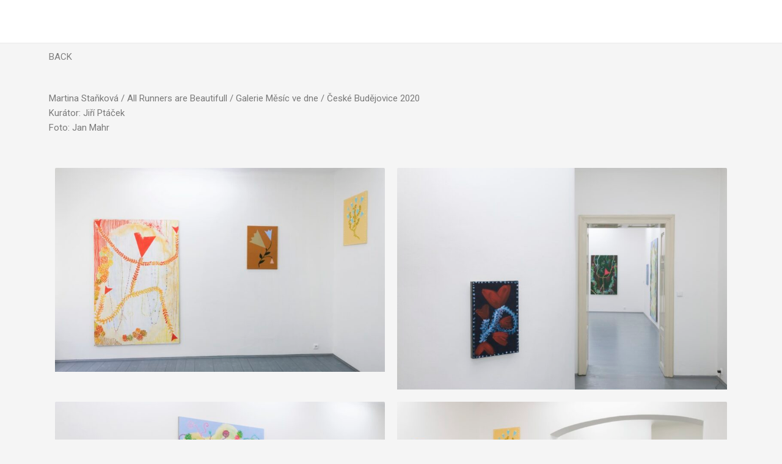

--- FILE ---
content_type: text/css
request_url: https://www.martinastankova.cz/wp-content/uploads/elementor/css/post-705.css?ver=1717353771
body_size: -229
content:
.elementor-705 .elementor-element.elementor-element-2c51409 .gallery-item .gallery-caption{text-align:center;}

--- FILE ---
content_type: text/plain
request_url: https://www.google-analytics.com/j/collect?v=1&_v=j102&a=1916729182&t=pageview&_s=1&dl=https%3A%2F%2Fwww.martinastankova.cz%2F105-2%2Fexhibitions%2Fexh20203%2F&ul=en-us%40posix&dt=exh20203&sr=1280x720&vp=1280x720&_u=IEBAAEABAAAAACAAI~&jid=746203196&gjid=825306079&cid=355098903.1769215367&tid=UA-46171550-1&_gid=1212635237.1769215367&_r=1&_slc=1&z=487653540
body_size: -452
content:
2,cG-SRBJX1SWCN